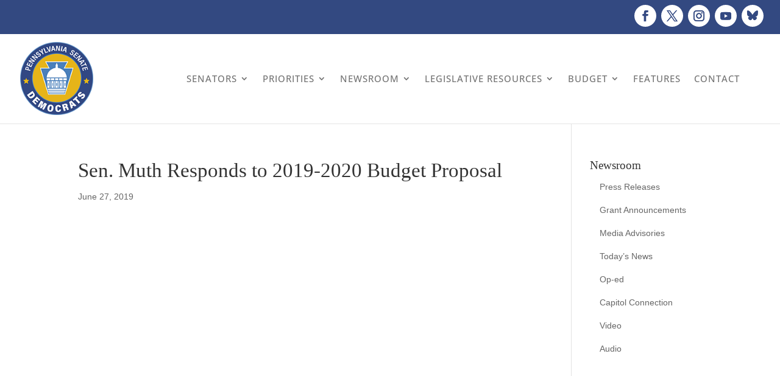

--- FILE ---
content_type: text/css
request_url: https://pasenate.com/wp-content/et-cache/80329/et-divi-dynamic-tb-145917-80329.css?ver=1769275885
body_size: 3
content:
@font-face{font-family:ETmodules;font-display:block;src:url(//pasenate.com/wp-content/themes/Divi/core/admin/fonts/modules/all/modules.eot);src:url(//pasenate.com/wp-content/themes/Divi/core/admin/fonts/modules/all/modules.eot?#iefix) format("embedded-opentype"),url(//pasenate.com/wp-content/themes/Divi/core/admin/fonts/modules/all/modules.woff) format("woff"),url(//pasenate.com/wp-content/themes/Divi/core/admin/fonts/modules/all/modules.ttf) format("truetype"),url(//pasenate.com/wp-content/themes/Divi/core/admin/fonts/modules/all/modules.svg#ETmodules) format("svg");font-weight:400;font-style:normal}

--- FILE ---
content_type: text/javascript
request_url: https://pasenate.com/wp-content/plugins/divi-tabs-maker/scripts/frontend-bundle.min.js?ver=2.3.6
body_size: 3004
content:
!function(t){var a={};function n(i){if(a[i])return a[i].exports;var e=a[i]={i,l:!1,exports:{}};return t[i].call(e.exports,e,e.exports,n),e.l=!0,e.exports}n.m=t,n.c=a,n.d=function(t,a,i){n.o(t,a)||Object.defineProperty(t,a,{configurable:!1,enumerable:!0,get:i})},n.n=function(t){var a=t&&t.__esModule?function(){return t.default}:function(){return t};return n.d(a,"a",a),a},n.o=function(t,a){return Object.prototype.hasOwnProperty.call(t,a)},n.p="/",n(n.s=14)}([,function(t,a){},function(t,a){},function(t,a){},,function(t,a){!function(t,a,n){"use strict";t.fn.tabslet=function(a){var n;a=t.extend({mouseevent:"click",activeclass:"active",attribute:"dtmHref",animation:!1,autorotate:!1,deeplinking:!1,stoponclick:!1,delay:2e3,duration:500,active:1,container:!1,controls:{prev:".prev",next:".next"}},a);return this.each(function(){var i=t(this),e=[],o=a.container?t(a.container):i,s=o.find("> div");s.each(function(){e.push(t(this).css("display"))});var d=i.find("> ul > li"),c=a.active-1,r=i.siblings().find("ul.navs > li");c=a.active-1;if(!i.data("tabslet-init")){i.data("tabslet-init",!0),i.opts=[],t.map(["mouseevent","activeclass","attribute","animation","autorotate","deeplinking","stoponclick","delay","container","duration"],function(t,n){i.opts[t]=i.data(t)||a[t]}),i.opts.active=i.opts.deeplinking?function(){var n=[];d.each(function(a,e){n.push(t(e).find("a").attr(i.opts.attribute))});var e=t.inArray(location.hash,n);return e>-1?e+1:i.data("active")||a.active}():i.data("active")||a.active,s.hide(),i.opts.active&&(s.eq(i.opts.active-1).show(),s.eq(i.opts.active-1).attr("aria-hidden","false"),d.eq(i.opts.active-1).addClass(a.activeclass),d.eq(i.opts.active-1).attr("aria-selected","true"),d.eq(i.opts.active-1).attr("aria-expanded","true"),d.eq(i.opts.active-1).attr("tabindex","0"),r.eq(i.opts.active-1).addClass(a.activeclass),r.eq(i.opts.active-1).attr("aria-selected","true"),r.eq(i.opts.active-1).attr("tabindex","0"));var l=function(e,l){var f=l?d.find("a["+i.opts.attribute+'="'+l+'"]').parent().parent():t(this);if(l&&0===f.length&&(f=d.find('a[href="'+l+'"]').parent().parent()),"fe"===et_builder_utils_params.builderType){var m=l||f.find("a").attr(i.opts.attribute);if(null!==m&&void 0!==m){var u=f.find("a").attr("url_target");if(null!==u&&void 0!==u&&""!==u)return open(m,u),!1}}if(d.index(f)===c||!0===i.data("animating"))return!1;i.opts.autorotate&&(clearInterval(n),i.data("autoScrollObject",n=setInterval(p,i.opts.delay))),c=d.index(f),f.trigger("_before"),d.removeClass(a.activeclass),d.attr("aria-selected","false"),d.attr("aria-expanded","false"),d.attr("tabindex","-1"),r.removeClass(a.activeclass),r.attr("aria-selected","false"),r.attr("tabindex","-1"),f.addClass(a.activeclass),f.attr("aria-selected","true"),f.attr("aria-expanded","true"),f.attr("tabindex","0"),s.hide(),s.attr("aria-hidden","true"),r.eq(c).addClass(a.activeclass),r.eq(c).attr("aria-selected","true"),r.eq(c).attr("tabindex","0");var _=l||f.find("a").attr(i.opts.attribute)||f.find("a").attr("href");if(i.opts.deeplinking){var v=document.body.scrollTop;location.hash=_,document.body.scrollTop=v}if(f.trigger("_before_show"),i.opts.animation)if(o.find(_).attr("aria-hidden","false"),"fade"===i.opts.animation)o.find(_).fadeToggle(i.opts.duration,function(){i.data("animating",!1)});else if("slide"===i.opts.animation)o.find(_).slideToggle(i.opts.duration,function(){i.data("animating",!1)});else if("slideinleft"===i.opts.animation){o.find(_).css("display","block");var b=[{y:100},{y:0}];t(b[0]).animate(b[1],{duration:i.opts.duration,step:function(t){o.find(_).css("transform","translateX(".concat(t,"%)"))},done:function(){i.data("animating",!1)}})}else if("slideinright"===i.opts.animation){o.find(_).css("display","block");var h=[{y:-100},{y:0}];t(h[0]).animate(h[1],{duration:i.opts.duration,step:function(t){o.find(_).css("transform","translateX(".concat(t,"%)"))},done:function(){i.data("animating",!1)}})}else if("slideinbottom"===i.opts.animation){o.find(_).css("display","block");var g=[{y:100},{y:0}];t(g[0]).animate(g[1],{duration:i.opts.duration,step:function(t){o.find(_).css("transform","translateY(".concat(t,"%)"))},done:function(){i.data("animating",!1)}})}else if("slideintop"===i.opts.animation){o.find(_).css("display","block");var y=[{y:-100},{y:0}];t(y[0]).animate(y[1],{duration:i.opts.duration,step:function(t){o.find(_).css("transform","translateY(".concat(t,"%)"))},done:function(){i.data("animating",!1)}})}else if("horizontalflip"===i.opts.animation){o.find(_).css("display","block");var x=[{y:-100},{y:100}];t(x[0]).animate(x[1],{duration:i.opts.duration,step:function(t){o.find(_).css("transform","scaleX(".concat(t,"%)"))},done:function(){i.data("animating",!1)}})}else if("verticalflip"===i.opts.animation){o.find(_).css("display","block");var k=[{y:-100},{y:100}];t(k[0]).animate(k[1],{duration:i.opts.duration,step:function(t){o.find(_).css("transform","scaleY(".concat(t,"%)"))},done:function(){i.data("animating",!1)}})}else"faderight"===i.opts.animation?(o.find(_).css("display","block"),o.find(_).css({opacity:0,transform:"translateX(-10%)"}).animate({opacity:1,transform:"translateX(0%)"},{duration:i.opts.duration,step:function(t){o.find(_).css("opacity",t);var a=10*t-10;o.find(_).css("transform","translateX(".concat(a,"%)"))},done:function(){i.data("animating",!1)}})):"fadeleft"===i.opts.animation?(o.find(_).css("display","block"),o.find(_).css({opacity:0,transform:"translateX(10%)"}).animate({opacity:1,transform:"translateX(0%)"},{duration:i.opts.duration,step:function(t){o.find(_).css("opacity",t);var a=-1*(10*t-10);o.find(_).css("transform","translateX(".concat(a,"%)"))},done:function(){i.data("animating",!1)}})):"fadebottom"===i.opts.animation?(o.find(_).css("display","block"),o.find(_).css({opacity:0,transform:"translateY(-10%)"}).animate({opacity:1,transform:"translateY(0%)"},{duration:i.opts.duration,step:function(t){o.find(_).css("opacity",t);var a=10*t-10;o.find(_).css("transform","translateY(".concat(a,"%)"))},done:function(){i.data("animating",!1)}})):"fadetop"===i.opts.animation?(o.find(_).css("display","block"),o.find(_).css({opacity:0,transform:"translateY(10%)"}).animate({opacity:1,transform:"translateY(0%)"},{duration:i.opts.duration,step:function(t){o.find(_).css("opacity",t);var a=-1*(10*t-10);o.find(_).css("transform","translateY(".concat(a,"%)"))},done:function(){i.data("animating",!1)}})):"fadeinright"===i.opts.animation?(o.find(_).css("display","block"),o.find(_).css({opacity:0,transform:"translateX(-100%)"}).animate({opacity:1,transform:"translateX(0%)"},{duration:i.opts.duration,step:function(t){o.find(_).css("opacity",t);var a=100*t-100;o.find(_).css("transform","translateX(".concat(a,"%)"))},done:function(){i.data("animating",!1)}})):"fadeinleft"===i.opts.animation?(o.find(_).css("display","block"),o.find(_).css({opacity:0,transform:"translateX(100%)"}).animate({opacity:1,transform:"translateX(0%)"},{duration:i.opts.duration,step:function(t){o.find(_).css("opacity",t);var a=-1*(100*t-100);o.find(_).css("transform","translateX(".concat(a,"%)"))},done:function(){i.data("animating",!1)}})):"fadeinbottom"===i.opts.animation?(o.find(_).css("display","block"),o.find(_).css({opacity:0,transform:"translateY(-100%)"}).animate({opacity:1,transform:"translateY(0%)"},{duration:i.opts.duration,step:function(t){o.find(_).css("opacity",t);var a=100*t-100;o.find(_).css("transform","translateY(".concat(a,"%)"))},done:function(){i.data("animating",!1)}})):"fadeintop"===i.opts.animation?(o.find(_).css("display","block"),o.find(_).css({opacity:0,transform:"translateY(100%)"}).animate({opacity:1,transform:"translateY(0%)"},{duration:i.opts.duration,step:function(t){o.find(_).css("opacity",t);var a=-1*(100*t-100);o.find(_).css("transform","translateY(".concat(a,"%)"))},done:function(){i.data("animating",!1)}})):"zoomin"===i.opts.animation?(o.find(_).css("display","block"),o.find(_).css({opacity:0,transform:"scale3d(.3, .3, .3)"}).animate({opacity:1,transform:"scale3d(1, 1, 1)"},{duration:i.opts.duration,step:function(t){o.find(_).css("opacity",t),o.find(_).css("transform","scale3d(".concat(t,",").concat(t,",").concat(t,")"))},done:function(){i.data("animating",!1)}})):"zoominleft"!==i.opts.animation&&"zoominright"!==i.opts.animation&&"zoominup"!==i.opts.animation&&"zoomindown"!==i.opts.animation&&"bouncein"!==i.opts.animation&&"bounceinleft"!==i.opts.animation&&"bounceinright"!==i.opts.animation&&"bounceinup"!==i.opts.animation&&"bounceindown"!==i.opts.animation&&"flash"!==i.opts.animation&&"pulse"!==i.opts.animation&&"shake"!==i.opts.animation&&"swing"!==i.opts.animation&&"tada"!==i.opts.animation&&"wobble"!==i.opts.animation&&"lightspeedin"!==i.opts.animation||(o.find(_).css("display","block"),i.data("animating",!1));else o.find(_).attr("aria-hidden","false"),o.find(_).show(),f.trigger("_after");return!1};d.on(i.opts.mouseevent,l),d.on(i.opts.mouseevent,function(){i.opts.stoponclick&&(t(i).find(".pac_dtm_glance_progress_bar_box").css("display","none"),clearInterval(n),i.opts.autorotate=!1)}),r.on(i.opts.mouseevent,function(a){var e=t(this).find("a").attr(i.opts.attribute);return l(0,e),i.opts.stoponclick&&(t(i).find(".pac_dtm_glance_progress_bar_box").css("display","none"),clearInterval(n),i.opts.autorotate=!1),!("fe"===et_builder_utils_params.builderType&0!==e.indexOf("#pac_dtm_child_"))&&(r.removeClass("active"),t(this).addClass("active"),!1)});var p=function(){var t=(c+1)%d.length;if("vb"===et_builder_utils_params.builderType?d.eq(t).trigger(i.opts.mouseevent):l(0,"#pac_dtm_child_"+parseInt(d.eq(t)[0].id.split("_").splice(-1,1))),"fe"===et_builder_utils_params.builderType){var a=d.eq(t).find("a.pac_dtm-label").attr("dtmHref");a=void 0===a?d.eq(t).find("a.pac_dtm-label").attr("href"):a,c=void 0!==a&&0===a.indexOf("#pac_dtm_child_")?t:t+1}else c=t};i.opts.autorotate&&i.data("autoScrollObject",n=setInterval(p,i.opts.delay));var f=function(t){if(i.data("animating"))return!1;var a;"forward"===t&&(a=(c+1)%d.length),"backward"===t&&(a=(c-1)%d.length),d.eq(a).trigger(i.opts.mouseevent),c=a};t(a.controls.next).off("click").on("click",function(){return f("forward"),!1}),t(a.controls.prev).off("click").on("click",function(){return f("backward"),!1}),i.on("show",function(t,a){l(0,a)}),i.on("next",function(){f("forward")}),i.on("prev",function(){f("backward")}),i.on("destroy",function(){t(this).removeData().find("> ul li").each(function(n){t(this).removeClass(a.activeclass)}),s.each(function(a){t(this).removeAttr("style").css("display",e[a])})})}})},t(document).ready(function(){t('[data-toggle="tabslet"]').tabslet()})}(jQuery)},,,,,,,,,function(t,a,n){n(15),n(3),n(2),n(1),n(16),t.exports=n(5)},function(t,a){},function(t,a,n){"use strict";Object.defineProperty(a,"__esModule",{value:!0});var i=n(5);n.n(i);jQuery(document).ready(function(t){var a=null,n=null;document.addEventListener("keydown",function(t){"Tab"===t.key&&a&&(a.className=a.className.replace("pac-da-active-element-by-tab",""))}),document.addEventListener("keyup",function(t){"Tab"===t.key&&((n=document.activeElement).classList.add("pac-da-active-element-by-tab"),a=n)}),t("li.pac_dtm_tabnav-tab").on("mouseover",function(){var a=t(this).find("a.tt_tabs_navigation"),n=a.attr("href");n&&(a.attr("dtmHref",n),a.removeAttr("href"))}).on("mouseout",function(){var a=t(this).find("a.tt_tabs_navigation"),n=a.attr("dtmHref");n&&(a.attr("href",n),a.removeAttr("dtmHref"))}),t(".arrow-right-side").each(function(){var a=t(this).height()/2;t(this).css("border-top-width",a+"px"),t(this).css("border-bottom-width",a+"px")}),t(".arrow-left-side").each(function(){var a=t(this).height()/2;t(this).css("border-top-width",a+"px"),t(this).css("border-bottom-width",a+"px")}),t(".mobile-menu-icon").click(function(){t(this).toggleClass("open-menu"),t(this).parent().find("ul.pac_dtm_tabnav li:not(.active)").toggle()}),t(".pac_dtm_child").each(function(){var a=t(this),n=a.find(".pac_dtm-child").attr("id");if(void 0!==n){a.attr("id",n),a.attr("role","tabpanel");var i="pac_dtm_tab_control_"+n;a.attr("aria-labelledby",i),a.attr("aria-hidden","true")}else a.remove()});var i,e=window.location.hash,o=window.matchMedia("screen and (max-width: 767px)").matches,s=window.matchMedia("screen and (min-width: 768px) and (max-width: 980px)").matches,d=window.matchMedia("screen and (min-width: 981px)").matches;t(".pac_dtm_container").each(function(a,n){var c=t(n);i=void 0!==e&&null!==e&&""!==e&&t(e+".pac_dtm-child").length>0?t(e+".pac_dtm-child").data("index")+2:-1;var r=c.find("div.pac_dtm_child_container ").children("div:first-child").attr("class"),l=c.find("div.pac_dtm_child_container ").children("div:last-child").attr("class");(void 0!==r&&void 0!==l&&(r=parseInt(r.substring(parseInt(r.indexOf("pac_dtm_child_"))+14,-1===r.indexOf(" ",parseInt(r.indexOf("pac_dtm_child_")))?r.length:r.indexOf(" ",parseInt(r.indexOf("pac_dtm_child_")))))+1,l=parseInt(l.substring(parseInt(l.indexOf("pac_dtm_child_"))+14,-1===l.indexOf(" ",parseInt(l.indexOf("pac_dtm_child_")))?l.length:l.indexOf(" ",parseInt(l.indexOf("pac_dtm_child_")))))+1,i=-1!==(i=(i=i<r?-1:i)>l?-1:i)?i-(r-1):i),o?c.tabslet({mouseevent:c.data("pac_dtm_tab_change_method_phone"),animation:"on"===c.data("pac_dtm_animation")&&c.data("pac_dtm_animation_effect"),duration:c.data("pac_dtm_animation_duration"),autorotate:"on"===c.data("pac_dtm_rotation_phone"),container:c.find(".pac_dtm_child_container"),controls:{next:c.siblings().find(".pac_dtm-next"),prev:c.siblings().find(".pac_dtm-prev")},active:-1===i?parseInt(c.data("pac_dtm_active_tab")):i,delay:"on"===c.data("pac_dtm_rotation_phone")&&!1===isNaN(c.data("pac_dtm_rotation_delay"))?parseInt(c.data("pac_dtm_rotation_delay")):2e3,deeplinking:"on"===c.data("pac_dtm_tabs_deeplinking"),stoponclick:"on"===c.data("pac_dtm_rotation_onclick")}):s?c.tabslet({mouseevent:c.data("pac_dtm_tab_change_method_tablet"),animation:"on"===c.data("pac_dtm_animation")&&c.data("pac_dtm_animation_effect"),duration:c.data("pac_dtm_animation_duration"),autorotate:"on"===c.data("pac_dtm_rotation_tablet"),container:c.find(".pac_dtm_child_container"),controls:{next:c.siblings().find(".pac_dtm-next"),prev:c.siblings().find(".pac_dtm-prev")},active:-1===i?parseInt(c.data("pac_dtm_active_tab")):i,delay:"on"===c.data("pac_dtm_rotation_tablet")&&!1===isNaN(c.data("pac_dtm_rotation_delay"))?parseInt(c.data("pac_dtm_rotation_delay")):2e3,deeplinking:"on"===c.data("pac_dtm_tabs_deeplinking"),stoponclick:"on"===c.data("pac_dtm_rotation_onclick")}):d&&c.tabslet({mouseevent:c.data("pac_dtm_tab_change_method"),animation:"on"===c.data("pac_dtm_animation")&&c.data("pac_dtm_animation_effect"),duration:c.data("pac_dtm_animation_duration"),autorotate:"on"===c.data("pac_dtm_rotation"),container:c.find(".pac_dtm_child_container"),controls:{next:c.siblings().find(".pac_dtm-next"),prev:c.siblings().find(".pac_dtm-prev")},active:-1===i?parseInt(c.data("pac_dtm_active_tab")):i,delay:"on"===c.data("pac_dtm_rotation")&&!1===isNaN(c.data("pac_dtm_rotation_delay"))?parseInt(c.data("pac_dtm_rotation_delay")):2e3,deeplinking:"on"===c.data("pac_dtm_tabs_deeplinking"),stoponclick:"on"===c.data("pac_dtm_rotation_onclick")}),"on"===c.data("pac_dtm_mobile_menu_icon")&&"collapsed"===c.data("pac_dtm_mobile_menu_icon_state")&&o&&(t(".mobile-menu-icon").toggleClass("open-menu"),t(".mobile-menu-icon").parent().find("ul.pac_dtm_tabnav li:not(.active)").toggle()),"on"===c.data("pac_dtm_mobile_menu_icon")&&o&&t("ul.pac_dtm_tabnav > li.pac_dtm_tabnav-tab").click(function(){var a=t(this).parent().parent().find(".mobile-menu-icon");a.hasClass("open-menu")||(a.toggleClass("open-menu"),t(this).siblings().hide())}),c.find("div.et_pb_gallery_items").length)&&c.find(".et_pb_gallery_items").each(function(a,n){var i=t(n);t(".pac_dtm_tabnav-tab").click(function(){window.et_pb_set_responsive_grid(i,".et_pb_grid_item")})})})})}]);

--- FILE ---
content_type: application/javascript; charset=utf-8
request_url: https://fast.wistia.com/embed/medias/5ocq6rhp8m.jsonp
body_size: -430
content:
window['wistiajsonp-/embed/medias/5ocq6rhp8m.jsonp'] = {"error":true,"iframe":true};
